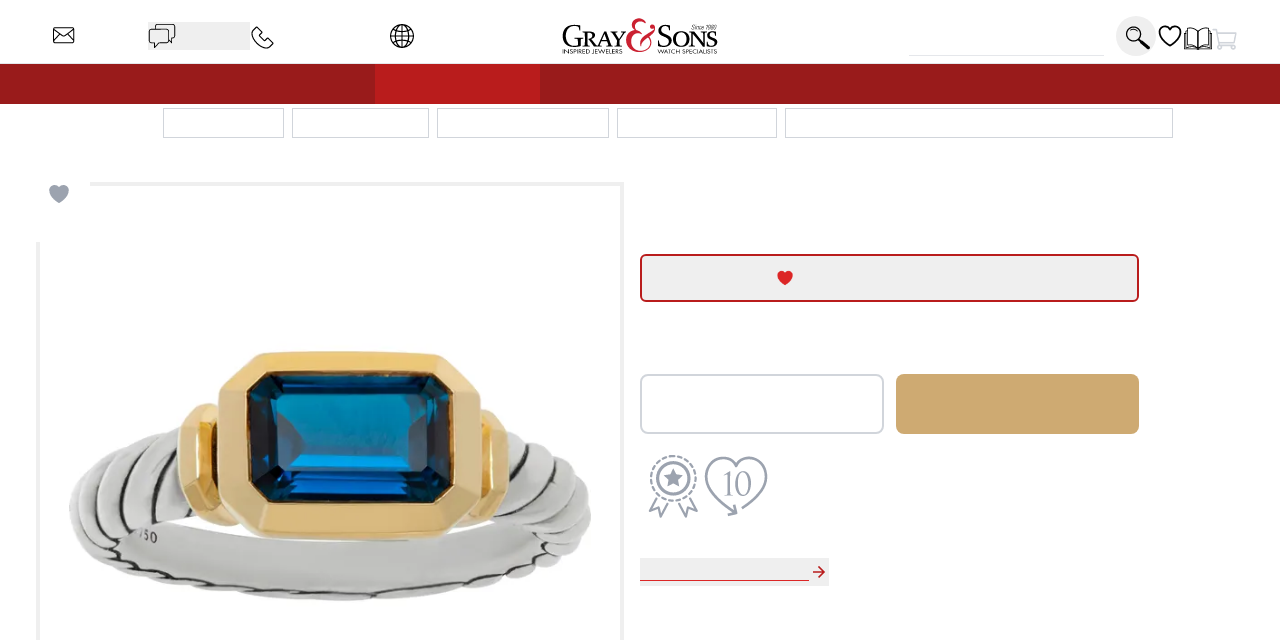

--- FILE ---
content_type: text/html; charset=UTF-8
request_url: https://geolocation-db.com/json/d637fa90-2699-11f0-b1e4-0b6fbd2235a3
body_size: 78
content:
{"country_code":"US","country_name":"United States","city":"Columbus","postal":"43215","latitude":39.9653,"longitude":-83.0235,"IPv4":"18.222.46.105","state":"Ohio"}